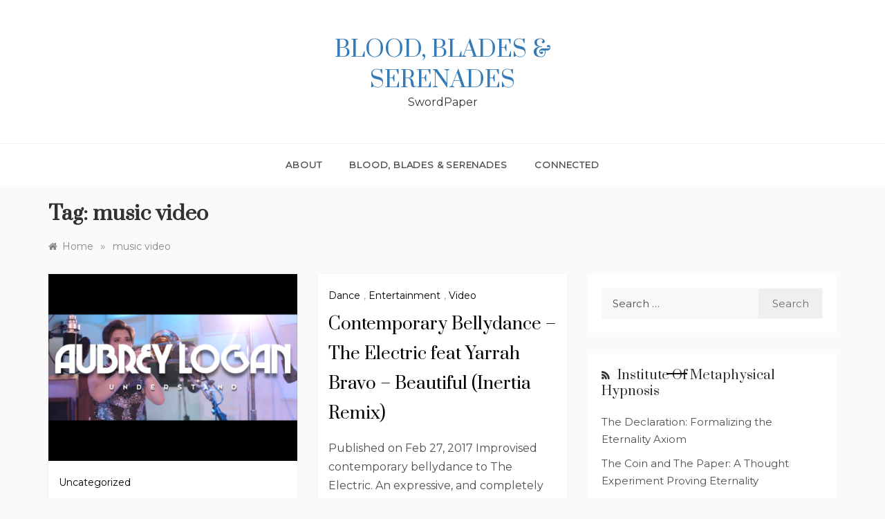

--- FILE ---
content_type: text/html; charset=UTF-8
request_url: http://www.swordpaper.com/tag/music-video/
body_size: 11497
content:
<!doctype html>
<html lang="en">
<head>
	<meta charset="UTF-8">
	<meta name="viewport" content="width=device-width, initial-scale=1">
	<link rel="profile" href="https://gmpg.org/xfn/11">
	<title>music video &#8211; Blood, Blades &amp; Serenades</title>
<meta name='robots' content='max-image-preview:large' />
	<style>img:is([sizes="auto" i], [sizes^="auto," i]) { contain-intrinsic-size: 3000px 1500px }</style>
	<link rel='dns-prefetch' href='//fonts.googleapis.com' />
<link rel="alternate" type="application/rss+xml" title="Blood, Blades &amp; Serenades &raquo; Feed" href="http://www.swordpaper.com/feed/" />
<link rel="alternate" type="application/rss+xml" title="Blood, Blades &amp; Serenades &raquo; Comments Feed" href="http://www.swordpaper.com/comments/feed/" />
<link rel="alternate" type="application/rss+xml" title="Blood, Blades &amp; Serenades &raquo; music video Tag Feed" href="http://www.swordpaper.com/tag/music-video/feed/" />
<script type="text/javascript">
/* <![CDATA[ */
window._wpemojiSettings = {"baseUrl":"https:\/\/s.w.org\/images\/core\/emoji\/16.0.1\/72x72\/","ext":".png","svgUrl":"https:\/\/s.w.org\/images\/core\/emoji\/16.0.1\/svg\/","svgExt":".svg","source":{"concatemoji":"http:\/\/www.swordpaper.com\/wp-includes\/js\/wp-emoji-release.min.js?ver=6.8.3"}};
/*! This file is auto-generated */
!function(s,n){var o,i,e;function c(e){try{var t={supportTests:e,timestamp:(new Date).valueOf()};sessionStorage.setItem(o,JSON.stringify(t))}catch(e){}}function p(e,t,n){e.clearRect(0,0,e.canvas.width,e.canvas.height),e.fillText(t,0,0);var t=new Uint32Array(e.getImageData(0,0,e.canvas.width,e.canvas.height).data),a=(e.clearRect(0,0,e.canvas.width,e.canvas.height),e.fillText(n,0,0),new Uint32Array(e.getImageData(0,0,e.canvas.width,e.canvas.height).data));return t.every(function(e,t){return e===a[t]})}function u(e,t){e.clearRect(0,0,e.canvas.width,e.canvas.height),e.fillText(t,0,0);for(var n=e.getImageData(16,16,1,1),a=0;a<n.data.length;a++)if(0!==n.data[a])return!1;return!0}function f(e,t,n,a){switch(t){case"flag":return n(e,"\ud83c\udff3\ufe0f\u200d\u26a7\ufe0f","\ud83c\udff3\ufe0f\u200b\u26a7\ufe0f")?!1:!n(e,"\ud83c\udde8\ud83c\uddf6","\ud83c\udde8\u200b\ud83c\uddf6")&&!n(e,"\ud83c\udff4\udb40\udc67\udb40\udc62\udb40\udc65\udb40\udc6e\udb40\udc67\udb40\udc7f","\ud83c\udff4\u200b\udb40\udc67\u200b\udb40\udc62\u200b\udb40\udc65\u200b\udb40\udc6e\u200b\udb40\udc67\u200b\udb40\udc7f");case"emoji":return!a(e,"\ud83e\udedf")}return!1}function g(e,t,n,a){var r="undefined"!=typeof WorkerGlobalScope&&self instanceof WorkerGlobalScope?new OffscreenCanvas(300,150):s.createElement("canvas"),o=r.getContext("2d",{willReadFrequently:!0}),i=(o.textBaseline="top",o.font="600 32px Arial",{});return e.forEach(function(e){i[e]=t(o,e,n,a)}),i}function t(e){var t=s.createElement("script");t.src=e,t.defer=!0,s.head.appendChild(t)}"undefined"!=typeof Promise&&(o="wpEmojiSettingsSupports",i=["flag","emoji"],n.supports={everything:!0,everythingExceptFlag:!0},e=new Promise(function(e){s.addEventListener("DOMContentLoaded",e,{once:!0})}),new Promise(function(t){var n=function(){try{var e=JSON.parse(sessionStorage.getItem(o));if("object"==typeof e&&"number"==typeof e.timestamp&&(new Date).valueOf()<e.timestamp+604800&&"object"==typeof e.supportTests)return e.supportTests}catch(e){}return null}();if(!n){if("undefined"!=typeof Worker&&"undefined"!=typeof OffscreenCanvas&&"undefined"!=typeof URL&&URL.createObjectURL&&"undefined"!=typeof Blob)try{var e="postMessage("+g.toString()+"("+[JSON.stringify(i),f.toString(),p.toString(),u.toString()].join(",")+"));",a=new Blob([e],{type:"text/javascript"}),r=new Worker(URL.createObjectURL(a),{name:"wpTestEmojiSupports"});return void(r.onmessage=function(e){c(n=e.data),r.terminate(),t(n)})}catch(e){}c(n=g(i,f,p,u))}t(n)}).then(function(e){for(var t in e)n.supports[t]=e[t],n.supports.everything=n.supports.everything&&n.supports[t],"flag"!==t&&(n.supports.everythingExceptFlag=n.supports.everythingExceptFlag&&n.supports[t]);n.supports.everythingExceptFlag=n.supports.everythingExceptFlag&&!n.supports.flag,n.DOMReady=!1,n.readyCallback=function(){n.DOMReady=!0}}).then(function(){return e}).then(function(){var e;n.supports.everything||(n.readyCallback(),(e=n.source||{}).concatemoji?t(e.concatemoji):e.wpemoji&&e.twemoji&&(t(e.twemoji),t(e.wpemoji)))}))}((window,document),window._wpemojiSettings);
/* ]]> */
</script>
<style id='wp-emoji-styles-inline-css' type='text/css'>

	img.wp-smiley, img.emoji {
		display: inline !important;
		border: none !important;
		box-shadow: none !important;
		height: 1em !important;
		width: 1em !important;
		margin: 0 0.07em !important;
		vertical-align: -0.1em !important;
		background: none !important;
		padding: 0 !important;
	}
</style>
<link rel='stylesheet' id='wp-block-library-css' href='http://www.swordpaper.com/wp-includes/css/dist/block-library/style.min.css?ver=6.8.3' type='text/css' media='all' />
<style id='wp-block-library-theme-inline-css' type='text/css'>
.wp-block-audio :where(figcaption){color:#555;font-size:13px;text-align:center}.is-dark-theme .wp-block-audio :where(figcaption){color:#ffffffa6}.wp-block-audio{margin:0 0 1em}.wp-block-code{border:1px solid #ccc;border-radius:4px;font-family:Menlo,Consolas,monaco,monospace;padding:.8em 1em}.wp-block-embed :where(figcaption){color:#555;font-size:13px;text-align:center}.is-dark-theme .wp-block-embed :where(figcaption){color:#ffffffa6}.wp-block-embed{margin:0 0 1em}.blocks-gallery-caption{color:#555;font-size:13px;text-align:center}.is-dark-theme .blocks-gallery-caption{color:#ffffffa6}:root :where(.wp-block-image figcaption){color:#555;font-size:13px;text-align:center}.is-dark-theme :root :where(.wp-block-image figcaption){color:#ffffffa6}.wp-block-image{margin:0 0 1em}.wp-block-pullquote{border-bottom:4px solid;border-top:4px solid;color:currentColor;margin-bottom:1.75em}.wp-block-pullquote cite,.wp-block-pullquote footer,.wp-block-pullquote__citation{color:currentColor;font-size:.8125em;font-style:normal;text-transform:uppercase}.wp-block-quote{border-left:.25em solid;margin:0 0 1.75em;padding-left:1em}.wp-block-quote cite,.wp-block-quote footer{color:currentColor;font-size:.8125em;font-style:normal;position:relative}.wp-block-quote:where(.has-text-align-right){border-left:none;border-right:.25em solid;padding-left:0;padding-right:1em}.wp-block-quote:where(.has-text-align-center){border:none;padding-left:0}.wp-block-quote.is-large,.wp-block-quote.is-style-large,.wp-block-quote:where(.is-style-plain){border:none}.wp-block-search .wp-block-search__label{font-weight:700}.wp-block-search__button{border:1px solid #ccc;padding:.375em .625em}:where(.wp-block-group.has-background){padding:1.25em 2.375em}.wp-block-separator.has-css-opacity{opacity:.4}.wp-block-separator{border:none;border-bottom:2px solid;margin-left:auto;margin-right:auto}.wp-block-separator.has-alpha-channel-opacity{opacity:1}.wp-block-separator:not(.is-style-wide):not(.is-style-dots){width:100px}.wp-block-separator.has-background:not(.is-style-dots){border-bottom:none;height:1px}.wp-block-separator.has-background:not(.is-style-wide):not(.is-style-dots){height:2px}.wp-block-table{margin:0 0 1em}.wp-block-table td,.wp-block-table th{word-break:normal}.wp-block-table :where(figcaption){color:#555;font-size:13px;text-align:center}.is-dark-theme .wp-block-table :where(figcaption){color:#ffffffa6}.wp-block-video :where(figcaption){color:#555;font-size:13px;text-align:center}.is-dark-theme .wp-block-video :where(figcaption){color:#ffffffa6}.wp-block-video{margin:0 0 1em}:root :where(.wp-block-template-part.has-background){margin-bottom:0;margin-top:0;padding:1.25em 2.375em}
</style>
<style id='classic-theme-styles-inline-css' type='text/css'>
/*! This file is auto-generated */
.wp-block-button__link{color:#fff;background-color:#32373c;border-radius:9999px;box-shadow:none;text-decoration:none;padding:calc(.667em + 2px) calc(1.333em + 2px);font-size:1.125em}.wp-block-file__button{background:#32373c;color:#fff;text-decoration:none}
</style>
<style id='global-styles-inline-css' type='text/css'>
:root{--wp--preset--aspect-ratio--square: 1;--wp--preset--aspect-ratio--4-3: 4/3;--wp--preset--aspect-ratio--3-4: 3/4;--wp--preset--aspect-ratio--3-2: 3/2;--wp--preset--aspect-ratio--2-3: 2/3;--wp--preset--aspect-ratio--16-9: 16/9;--wp--preset--aspect-ratio--9-16: 9/16;--wp--preset--color--black: #000000;--wp--preset--color--cyan-bluish-gray: #abb8c3;--wp--preset--color--white: #ffffff;--wp--preset--color--pale-pink: #f78da7;--wp--preset--color--vivid-red: #cf2e2e;--wp--preset--color--luminous-vivid-orange: #ff6900;--wp--preset--color--luminous-vivid-amber: #fcb900;--wp--preset--color--light-green-cyan: #7bdcb5;--wp--preset--color--vivid-green-cyan: #00d084;--wp--preset--color--pale-cyan-blue: #8ed1fc;--wp--preset--color--vivid-cyan-blue: #0693e3;--wp--preset--color--vivid-purple: #9b51e0;--wp--preset--gradient--vivid-cyan-blue-to-vivid-purple: linear-gradient(135deg,rgba(6,147,227,1) 0%,rgb(155,81,224) 100%);--wp--preset--gradient--light-green-cyan-to-vivid-green-cyan: linear-gradient(135deg,rgb(122,220,180) 0%,rgb(0,208,130) 100%);--wp--preset--gradient--luminous-vivid-amber-to-luminous-vivid-orange: linear-gradient(135deg,rgba(252,185,0,1) 0%,rgba(255,105,0,1) 100%);--wp--preset--gradient--luminous-vivid-orange-to-vivid-red: linear-gradient(135deg,rgba(255,105,0,1) 0%,rgb(207,46,46) 100%);--wp--preset--gradient--very-light-gray-to-cyan-bluish-gray: linear-gradient(135deg,rgb(238,238,238) 0%,rgb(169,184,195) 100%);--wp--preset--gradient--cool-to-warm-spectrum: linear-gradient(135deg,rgb(74,234,220) 0%,rgb(151,120,209) 20%,rgb(207,42,186) 40%,rgb(238,44,130) 60%,rgb(251,105,98) 80%,rgb(254,248,76) 100%);--wp--preset--gradient--blush-light-purple: linear-gradient(135deg,rgb(255,206,236) 0%,rgb(152,150,240) 100%);--wp--preset--gradient--blush-bordeaux: linear-gradient(135deg,rgb(254,205,165) 0%,rgb(254,45,45) 50%,rgb(107,0,62) 100%);--wp--preset--gradient--luminous-dusk: linear-gradient(135deg,rgb(255,203,112) 0%,rgb(199,81,192) 50%,rgb(65,88,208) 100%);--wp--preset--gradient--pale-ocean: linear-gradient(135deg,rgb(255,245,203) 0%,rgb(182,227,212) 50%,rgb(51,167,181) 100%);--wp--preset--gradient--electric-grass: linear-gradient(135deg,rgb(202,248,128) 0%,rgb(113,206,126) 100%);--wp--preset--gradient--midnight: linear-gradient(135deg,rgb(2,3,129) 0%,rgb(40,116,252) 100%);--wp--preset--font-size--small: 16px;--wp--preset--font-size--medium: 20px;--wp--preset--font-size--large: 25px;--wp--preset--font-size--x-large: 42px;--wp--preset--font-size--larger: 35px;--wp--preset--spacing--20: 0.44rem;--wp--preset--spacing--30: 0.67rem;--wp--preset--spacing--40: 1rem;--wp--preset--spacing--50: 1.5rem;--wp--preset--spacing--60: 2.25rem;--wp--preset--spacing--70: 3.38rem;--wp--preset--spacing--80: 5.06rem;--wp--preset--shadow--natural: 6px 6px 9px rgba(0, 0, 0, 0.2);--wp--preset--shadow--deep: 12px 12px 50px rgba(0, 0, 0, 0.4);--wp--preset--shadow--sharp: 6px 6px 0px rgba(0, 0, 0, 0.2);--wp--preset--shadow--outlined: 6px 6px 0px -3px rgba(255, 255, 255, 1), 6px 6px rgba(0, 0, 0, 1);--wp--preset--shadow--crisp: 6px 6px 0px rgba(0, 0, 0, 1);}:where(.is-layout-flex){gap: 0.5em;}:where(.is-layout-grid){gap: 0.5em;}body .is-layout-flex{display: flex;}.is-layout-flex{flex-wrap: wrap;align-items: center;}.is-layout-flex > :is(*, div){margin: 0;}body .is-layout-grid{display: grid;}.is-layout-grid > :is(*, div){margin: 0;}:where(.wp-block-columns.is-layout-flex){gap: 2em;}:where(.wp-block-columns.is-layout-grid){gap: 2em;}:where(.wp-block-post-template.is-layout-flex){gap: 1.25em;}:where(.wp-block-post-template.is-layout-grid){gap: 1.25em;}.has-black-color{color: var(--wp--preset--color--black) !important;}.has-cyan-bluish-gray-color{color: var(--wp--preset--color--cyan-bluish-gray) !important;}.has-white-color{color: var(--wp--preset--color--white) !important;}.has-pale-pink-color{color: var(--wp--preset--color--pale-pink) !important;}.has-vivid-red-color{color: var(--wp--preset--color--vivid-red) !important;}.has-luminous-vivid-orange-color{color: var(--wp--preset--color--luminous-vivid-orange) !important;}.has-luminous-vivid-amber-color{color: var(--wp--preset--color--luminous-vivid-amber) !important;}.has-light-green-cyan-color{color: var(--wp--preset--color--light-green-cyan) !important;}.has-vivid-green-cyan-color{color: var(--wp--preset--color--vivid-green-cyan) !important;}.has-pale-cyan-blue-color{color: var(--wp--preset--color--pale-cyan-blue) !important;}.has-vivid-cyan-blue-color{color: var(--wp--preset--color--vivid-cyan-blue) !important;}.has-vivid-purple-color{color: var(--wp--preset--color--vivid-purple) !important;}.has-black-background-color{background-color: var(--wp--preset--color--black) !important;}.has-cyan-bluish-gray-background-color{background-color: var(--wp--preset--color--cyan-bluish-gray) !important;}.has-white-background-color{background-color: var(--wp--preset--color--white) !important;}.has-pale-pink-background-color{background-color: var(--wp--preset--color--pale-pink) !important;}.has-vivid-red-background-color{background-color: var(--wp--preset--color--vivid-red) !important;}.has-luminous-vivid-orange-background-color{background-color: var(--wp--preset--color--luminous-vivid-orange) !important;}.has-luminous-vivid-amber-background-color{background-color: var(--wp--preset--color--luminous-vivid-amber) !important;}.has-light-green-cyan-background-color{background-color: var(--wp--preset--color--light-green-cyan) !important;}.has-vivid-green-cyan-background-color{background-color: var(--wp--preset--color--vivid-green-cyan) !important;}.has-pale-cyan-blue-background-color{background-color: var(--wp--preset--color--pale-cyan-blue) !important;}.has-vivid-cyan-blue-background-color{background-color: var(--wp--preset--color--vivid-cyan-blue) !important;}.has-vivid-purple-background-color{background-color: var(--wp--preset--color--vivid-purple) !important;}.has-black-border-color{border-color: var(--wp--preset--color--black) !important;}.has-cyan-bluish-gray-border-color{border-color: var(--wp--preset--color--cyan-bluish-gray) !important;}.has-white-border-color{border-color: var(--wp--preset--color--white) !important;}.has-pale-pink-border-color{border-color: var(--wp--preset--color--pale-pink) !important;}.has-vivid-red-border-color{border-color: var(--wp--preset--color--vivid-red) !important;}.has-luminous-vivid-orange-border-color{border-color: var(--wp--preset--color--luminous-vivid-orange) !important;}.has-luminous-vivid-amber-border-color{border-color: var(--wp--preset--color--luminous-vivid-amber) !important;}.has-light-green-cyan-border-color{border-color: var(--wp--preset--color--light-green-cyan) !important;}.has-vivid-green-cyan-border-color{border-color: var(--wp--preset--color--vivid-green-cyan) !important;}.has-pale-cyan-blue-border-color{border-color: var(--wp--preset--color--pale-cyan-blue) !important;}.has-vivid-cyan-blue-border-color{border-color: var(--wp--preset--color--vivid-cyan-blue) !important;}.has-vivid-purple-border-color{border-color: var(--wp--preset--color--vivid-purple) !important;}.has-vivid-cyan-blue-to-vivid-purple-gradient-background{background: var(--wp--preset--gradient--vivid-cyan-blue-to-vivid-purple) !important;}.has-light-green-cyan-to-vivid-green-cyan-gradient-background{background: var(--wp--preset--gradient--light-green-cyan-to-vivid-green-cyan) !important;}.has-luminous-vivid-amber-to-luminous-vivid-orange-gradient-background{background: var(--wp--preset--gradient--luminous-vivid-amber-to-luminous-vivid-orange) !important;}.has-luminous-vivid-orange-to-vivid-red-gradient-background{background: var(--wp--preset--gradient--luminous-vivid-orange-to-vivid-red) !important;}.has-very-light-gray-to-cyan-bluish-gray-gradient-background{background: var(--wp--preset--gradient--very-light-gray-to-cyan-bluish-gray) !important;}.has-cool-to-warm-spectrum-gradient-background{background: var(--wp--preset--gradient--cool-to-warm-spectrum) !important;}.has-blush-light-purple-gradient-background{background: var(--wp--preset--gradient--blush-light-purple) !important;}.has-blush-bordeaux-gradient-background{background: var(--wp--preset--gradient--blush-bordeaux) !important;}.has-luminous-dusk-gradient-background{background: var(--wp--preset--gradient--luminous-dusk) !important;}.has-pale-ocean-gradient-background{background: var(--wp--preset--gradient--pale-ocean) !important;}.has-electric-grass-gradient-background{background: var(--wp--preset--gradient--electric-grass) !important;}.has-midnight-gradient-background{background: var(--wp--preset--gradient--midnight) !important;}.has-small-font-size{font-size: var(--wp--preset--font-size--small) !important;}.has-medium-font-size{font-size: var(--wp--preset--font-size--medium) !important;}.has-large-font-size{font-size: var(--wp--preset--font-size--large) !important;}.has-x-large-font-size{font-size: var(--wp--preset--font-size--x-large) !important;}
:where(.wp-block-post-template.is-layout-flex){gap: 1.25em;}:where(.wp-block-post-template.is-layout-grid){gap: 1.25em;}
:where(.wp-block-columns.is-layout-flex){gap: 2em;}:where(.wp-block-columns.is-layout-grid){gap: 2em;}
:root :where(.wp-block-pullquote){font-size: 1.5em;line-height: 1.6;}
</style>
<link rel='stylesheet' id='atw-posts-style-sheet-css' href='http://www.swordpaper.com/wp-content/plugins/show-posts/atw-posts-style.min.css?ver=1.8.1' type='text/css' media='all' />
<link rel='stylesheet' id='polite-blog-fonts-css' href='//fonts.googleapis.com/css?family=Montserrat&#038;ver=6.8.3' type='text/css' media='all' />
<link rel='stylesheet' id='polite-style-css' href='http://www.swordpaper.com/wp-content/themes/polite/style.css?ver=6.8.3' type='text/css' media='all' />
<style id='polite-style-inline-css' type='text/css'>

            body,
            .entry-content p{ 
                font-family:Montserrat; 
            }

            #toTop,
            a.effect:before,
            .show-more,
            a.link-format,
            .comment-form #submit:hover, 
            .comment-form #submit:focus,
            .meta_bottom .post-share a:hover,
            .tabs-nav li:before,
            .post-slider-section .s-cat,
            .sidebar-3 .widget-title:after,
            .bottom-caption .slick-current .slider-items span,
            aarticle.format-status .post-content .post-format::after,
            article.format-chat .post-content .post-format::after, 
            article.format-link .post-content .post-format::after,
            article.format-standard .post-content .post-format::after, 
            article.format-image .post-content .post-format::after, 
            article.hentry.sticky .post-content .post-format::after, 
            article.format-video .post-content .post-format::after, 
            article.format-gallery .post-content .post-format::after, 
            article.format-audio .post-content .post-format::after, 
            article.format-quote .post-content .post-format::after{ 
                background-color: #000000; 
                border-color: #000000;
            }
            #author:active, 
            #email:active, 
            #url:active, 
            #comment:active, 
            #author:focus, 
            #email:focus, 
            #url:focus, 
            #comment:focus,
            #author:hover, 
            #email:hover, 
            #url:hover, 
            #comment:hover{
                border-color:#000000;
            }
            .post-cats > span i, 
            .post-cats > span a,
            .slide-wrap .caption .s-cat,
            .slide-wrap .caption span a:hover,
            .comment-form .logged-in-as a:last-child:hover, 
            .comment-form .logged-in-as a:last-child:focus,
            .main-header a:hover, 
            .main-header a:focus, 
            .main-header a:active,
            .top-menu > ul > li > a:hover,
            .main-menu ul li.current-menu-item > a, 
            .header-2 .main-menu > ul > li.current-menu-item > a,
            .main-menu ul li:hover > a,
            .post-navigation .nav-links a:hover, 
            .post-navigation .nav-links a:focus,
            .tabs-nav li.tab-active a, 
            .tabs-nav li.tab-active,
            .tabs-nav li.tab-active a, 
            .tabs-nav li.tab-active,
            ul.trail-items li a:hover span,
            .author-socials a:hover,
            .post-date a:focus, 
            .post-date a:hover,
            .post-excerpt a:hover, 
            .post-excerpt a:focus, 
            .content a:hover, 
            .content a:focus,
            .post-footer > span a:hover, 
            .post-footer > span a:focus,
            .widget a:hover, 
            .widget a:focus,
            .footer-menu li a:hover, 
            .footer-menu li a:focus,
            .footer-social-links a:hover,
            .footer-social-links a:focus,
            .site-footer a:hover, 
            .site-footer a:focus, .content-area p a{ 
                color : #000000; 
            }
            .header-1 .head_one .logo{ 
                max-width : 500px; 
            }
            .header-image:before { 
                background-color : #000000; 
            }
            .header-image:before { 
                opacity : 0.1; 
            }
            .header-1 .header-image .head_one { 
                min-height : 100px; 
            }
</style>
<link rel='stylesheet' id='polite-blog-style-css' href='http://www.swordpaper.com/wp-content/themes/polite-blog/style.css?ver=1.3.5' type='text/css' media='all' />
<link rel='stylesheet' id='polite-body-css' href='//fonts.googleapis.com/css?family=Muli:400,400i,500,600,700&#038;display=swap' type='text/css' media='all' />
<link rel='stylesheet' id='polite-heading-css' href='//fonts.googleapis.com/css?family=Prata&#038;display=swap' type='text/css' media='all' />
<link rel='stylesheet' id='polite-sign-css' href='//fonts.googleapis.com/css?family=Monsieur+La+Doulaise&#038;display=swap' type='text/css' media='all' />
<link rel='stylesheet' id='font-awesome-css' href='http://www.swordpaper.com/wp-content/themes/polite/css/font-awesome.min.css?ver=4.5.0' type='text/css' media='all' />
<link rel='stylesheet' id='grid-css-css' href='http://www.swordpaper.com/wp-content/themes/polite/css/grid.min.css?ver=4.5.0' type='text/css' media='all' />
<link rel='stylesheet' id='slick-css' href='http://www.swordpaper.com/wp-content/themes/polite/assets/css/slick.css?ver=4.5.0' type='text/css' media='all' />
<link rel='stylesheet' id='offcanvas-style-css' href='http://www.swordpaper.com/wp-content/themes/polite/assets/css/canvi.css?ver=4.5.0' type='text/css' media='all' />
<script type="text/javascript" src="http://www.swordpaper.com/wp-includes/js/jquery/jquery.min.js?ver=3.7.1" id="jquery-core-js"></script>
<script type="text/javascript" src="http://www.swordpaper.com/wp-includes/js/jquery/jquery-migrate.min.js?ver=3.4.1" id="jquery-migrate-js"></script>
<link rel="https://api.w.org/" href="http://www.swordpaper.com/wp-json/" /><link rel="alternate" title="JSON" type="application/json" href="http://www.swordpaper.com/wp-json/wp/v2/tags/398" /><link rel="EditURI" type="application/rsd+xml" title="RSD" href="http://www.swordpaper.com/xmlrpc.php?rsd" />
<meta name="generator" content="WordPress 6.8.3" />
<style type="text/css">.recentcomments a{display:inline !important;padding:0 !important;margin:0 !important;}</style><link rel="icon" href="http://www.swordpaper.com/wp-content/uploads/2021/11/cropped-SwordPaper-2-32x32.png" sizes="32x32" />
<link rel="icon" href="http://www.swordpaper.com/wp-content/uploads/2021/11/cropped-SwordPaper-2-192x192.png" sizes="192x192" />
<link rel="apple-touch-icon" href="http://www.swordpaper.com/wp-content/uploads/2021/11/cropped-SwordPaper-2-180x180.png" />
<meta name="msapplication-TileImage" content="http://www.swordpaper.com/wp-content/uploads/2021/11/cropped-SwordPaper-2-270x270.png" />
</head>

<body class="archive tag tag-music-video tag-398 wp-embed-responsive wp-theme-polite wp-child-theme-polite-blog hfeed at-sticky-sidebar right-sidebar masonry-post">
<div id="page" class="site ">
	<a class="skip-link screen-reader-text" href="#content">Skip to content</a>

	<div class="js-canvi-content canvi-content">
<header class="header-1">
				
		<section class="main-header " style="background-image:url(); background-size: cover; background-position: center; background-repeat: no-repeat;">
		<div class="head_one clearfix">
			<div class="container">
				<div class="logo">
										<h1 class="site-title"><a href="http://www.swordpaper.com/" rel="home">Blood, Blades &amp; Serenades</a></h1>
										<p class="site-description">SwordPaper</p>
							</div><!-- .site-logo -->
		</div>
	</div>
	<div class="menu-area">
		<div class="container">					
			<nav id="site-navigation">
								
				<button class="bar-menu">
											<span>Menu</span>
									</button>
				<div class="main-menu menu-caret">
					<ul id="primary-menu"><li class="page_item page-item-2"><a href="http://www.swordpaper.com/about/">About</a></li>
<li class="page_item page-item-715"><a href="http://www.swordpaper.com/blood-blades-serenades/">Blood, Blades &amp; Serenades</a></li>
<li class="page_item page-item-187"><a href="http://www.swordpaper.com/explore/">Connected</a></li>
</ul>
				</div>
			</nav><!-- #site-navigation -->
		</div>
	</div>
</setion><!-- #masthead -->
</header>


	     <section id="content" class="site-content posts-container">
	<div class="container">
		<div class="row">	
			<div class="archive-heading">
				<h1 class="archive-title">Tag: <span>music video</span></h1>			</div>

			<div class="breadcrumbs-wrap">
				<div role="navigation" aria-label="Breadcrumbs" class="breadcrumb-trail breadcrumbs" itemprop="breadcrumb"><ul class="trail-items" itemscope itemtype="http://schema.org/BreadcrumbList"><meta name="numberOfItems" content="2" /><meta name="itemListOrder" content="Ascending" /><li itemprop="itemListElement" itemscope itemtype="http://schema.org/ListItem" class="trail-item trail-begin"><a href="http://www.swordpaper.com/" rel="home" itemprop="item"><span itemprop="name">Home</span></a><meta itemprop="position" content="1" /></li><span class="delim">»</span><li itemprop="itemListElement" itemscope itemtype="http://schema.org/ListItem" class="trail-item trail-end"><a href="http://www.swordpaper.com/tag/music-video/" itemprop="item"><span itemprop="name">music video</span></a><meta itemprop="position" content="2" /></li><span class="delim">»</span></ul></div> <!-- Breadcrumb hook -->
			</div>
			<div id="primary" class="col-md-8 content-area">
				<main id="main" class="site-main">
					
						        <div class="masonry-start"><div id="masonry-loop">
        
        <article id="post-605" class="masonry-post post-605 post type-post status-publish format-video has-post-thumbnail hentry category-uncategorized tag-album-single tag-aubrey-logan tag-big-band tag-chorus tag-ensemble tag-indie-music tag-jazz tag-love-song tag-music-video tag-new-music tag-official-music-video tag-review tag-single-album tag-single-release tag-trombone tag-understand post_format-post-format-video">
    <div class="post-wrap full-image no-cotent">
                    <div class="post-media">
                                            <a class="post-thumbnail" href="http://www.swordpaper.com/2019/605/" aria-hidden="true">
                    <img width="800" height="600" src="http://www.swordpaper.com/wp-content/uploads/2019/02/Screenshot_20190223-000536-e1550851651302.png" class="full-image wp-post-image" alt="Aubrey Logan &#8211; Understand (OFFICIAL VIDEO)" decoding="async" fetchpriority="high" />                </a>
                                            <div class="meta_bottom">
            <div class="post-share">
                <a target="_blank" href="https://www.facebook.com/sharer/sharer.php?u=http://www.swordpaper.com/2019/605/"><i class="fa fa-facebook"></i></a>
                <a target="_blank" href="http://twitter.com/share?text=Aubrey%20Logan%20&#8211;%20Understand%20(OFFICIAL%20VIDEO)&#038;url=http://www.swordpaper.com/2019/605/"><i
                            class="fa fa-twitter"></i></a>
                <a target="_blank" href="http://pinterest.com/pin/create/button/?url=http://www.swordpaper.com/2019/605/&#038;media=http://www.swordpaper.com/wp-content/uploads/2019/02/Screenshot_20190223-000536-940x198.png&#038;description=Aubrey%20Logan%20&#8211;%20Understand%20(OFFICIAL%20VIDEO)"><i
                            class="fa fa-pinterest"></i></a>
                <a target="_blank" href="http://www.linkedin.com/shareArticle?mini=true&#038;title=Aubrey%20Logan%20&#8211;%20Understand%20(OFFICIAL%20VIDEO)&#038;url=http://www.swordpaper.com/2019/605/"><i class="fa fa-linkedin"></i></a>
            </div>
        </div>
                    </div>
                <div class="post-content">
                            <div class="post-cats">
                    <span class="cat-links"><a href="http://www.swordpaper.com/category/uncategorized/" rel="category tag">Uncategorized</a></span>                </div>
                        <div class="post_title">
                <h2 class="post-title entry-title"><a href="http://www.swordpaper.com/2019/605/" rel="bookmark">Aubrey Logan &#8211; Understand (OFFICIAL VIDEO)</a></h2>                            </div>
            <div class="post-excerpt entry-content">
                <p>I stalked Aubrey Logan on Instagram, Facebook, and YouTube. She is a top of the line, world class performer, master composer, vocalist, and musician with</p>
                <!-- read more -->
                            </div>
            <!-- .entry-content end -->
            <div class="post-meta">
                                    <div class="post-date">
                        <div class="entry-meta">
                            <span class="posted-on"><a href="http://www.swordpaper.com/2019/605/" rel="bookmark"><time class="entry-date published" datetime="2019-02-22T16:21:09+00:00">February 22, 2019</time><time class="updated" datetime="2019-02-22T16:32:16+00:00">February 22, 2019</time></a></span><span class="post_by"> by <span class="author vcard"><a class="url fn n" href="http://www.swordpaper.com/author/admin/">Dr. Hakeem Ali-Bocas Alexander, PhD</a></span></span><span class="min-read">2 Min Reading</span>                        </div><!-- .entry-meta -->
                    </div>
                            </div>
        </div>
    </div>
</article><!-- #post- --><article id="post-482" class="masonry-post post-482 post type-post status-publish format-standard hentry category-dance category-entertainment category-video tag-beautiful tag-belly-dance tag-belly-dancing tag-chillstep tag-dance tag-female-vocals tag-hakeem-alexander tag-inertia-remix tag-inner-beauty tag-innerbeauty tag-music-video tag-nahualli tag-official-music-video tag-original-music tag-satellites tag-six13-records tag-swordpaper">
    <div class="post-wrap full-image no-cotent">
                <div class="post-content">
                            <div class="post-cats">
                    <span class="cat-links"><a href="http://www.swordpaper.com/category/entertainment/dance/" rel="category tag">Dance</a>, <a href="http://www.swordpaper.com/category/entertainment/" rel="category tag">Entertainment</a>, <a href="http://www.swordpaper.com/category/technology/video/" rel="category tag">Video</a></span>                </div>
                        <div class="post_title">
                <h2 class="post-title entry-title"><a href="http://www.swordpaper.com/2017/482/" rel="bookmark">Contemporary Bellydance &#8211; The Electric feat Yarrah Bravo &#8211; Beautiful (Inertia Remix)</a></h2>                            </div>
            <div class="post-excerpt entry-content">
                <p>Published on Feb 27, 2017 Improvised contemporary bellydance to The Electric. An expressive, and completely free dancer, Ann du Ciel aka Nahualli, is an independent,</p>
                <!-- read more -->
                            </div>
            <!-- .entry-content end -->
            <div class="post-meta">
                                    <div class="post-date">
                        <div class="entry-meta">
                            <span class="posted-on"><a href="http://www.swordpaper.com/2017/482/" rel="bookmark"><time class="entry-date published" datetime="2017-03-02T03:22:22+00:00">March 2, 2017</time><time class="updated" datetime="2017-03-02T04:04:16+00:00">March 2, 2017</time></a></span><span class="post_by"> by <span class="author vcard"><a class="url fn n" href="http://www.swordpaper.com/author/admin/">Dr. Hakeem Ali-Bocas Alexander, PhD</a></span></span><span class="min-read">1 Min Reading</span>                        </div><!-- .entry-meta -->
                    </div>
                            </div>
        </div>
    </div>
</article><!-- #post- --><article id="post-483" class="masonry-post post-483 post type-post status-publish format-standard hentry category-dance category-entertainment category-music category-video tag-chillstep tag-dance tag-female-vocals tag-hakeem-alexander tag-music-video tag-nahualli tag-official-music-video tag-original-music tag-satellites tag-six13-records tag-swordpaper">
    <div class="post-wrap full-image no-cotent">
                <div class="post-content">
                            <div class="post-cats">
                    <span class="cat-links"><a href="http://www.swordpaper.com/category/entertainment/dance/" rel="category tag">Dance</a>, <a href="http://www.swordpaper.com/category/entertainment/" rel="category tag">Entertainment</a>, <a href="http://www.swordpaper.com/category/entertainment/music/" rel="category tag">Music</a>, <a href="http://www.swordpaper.com/category/technology/video/" rel="category tag">Video</a></span>                </div>
                        <div class="post_title">
                <h2 class="post-title entry-title"><a href="http://www.swordpaper.com/2017/483/" rel="bookmark">Chillstep Female Vocals &#8211; Satellites (Official Music Video) FIOS</a></h2>                            </div>
            <div class="post-excerpt entry-content">
                <p>Official Music Video &gt;Get In. Get Wine. Get Social.&lt; Red Heart Wine Club &gt;Live in Style Among the Stars with Celestial Decor&lt; Music: Ramiro Mayorga Lyrics,</p>
                <!-- read more -->
                            </div>
            <!-- .entry-content end -->
            <div class="post-meta">
                                    <div class="post-date">
                        <div class="entry-meta">
                            <span class="posted-on"><a href="http://www.swordpaper.com/2017/483/" rel="bookmark"><time class="entry-date published" datetime="2017-03-02T03:06:40+00:00">March 2, 2017</time><time class="updated" datetime="2017-03-02T03:15:54+00:00">March 2, 2017</time></a></span><span class="post_by"> by <span class="author vcard"><a class="url fn n" href="http://www.swordpaper.com/author/admin/">Dr. Hakeem Ali-Bocas Alexander, PhD</a></span></span><span class="min-read">1 Min Reading</span>                        </div><!-- .entry-meta -->
                    </div>
                            </div>
        </div>
    </div>
</article><!-- #post- --><article id="post-389" class="masonry-post post-389 post type-post status-publish format-standard has-post-thumbnail hentry category-entertainment category-hakeem-alexander category-swordpaper tag-397 tag-acrimonium tag-december-26th tag-donald-dias tag-hakeem-alexander tag-music-video tag-six13-records tag-uniquilibrium tag-video">
    <div class="post-wrap full-image no-cotent">
                    <div class="post-media">
                                            <a class="post-thumbnail" href="http://www.swordpaper.com/2015/389/" aria-hidden="true">
                    <img width="800" height="840" src="http://www.swordpaper.com/wp-content/uploads/2015/04/1428371111299-1-e1450566954850.png" class="full-image wp-post-image" alt="&#8220;Vulkano&#8221; Video by UniquilibriuM from the LIVE Album &#8220;Alien at Home&#8221;" decoding="async" loading="lazy" />                </a>
                                            <div class="meta_bottom">
            <div class="post-share">
                <a target="_blank" href="https://www.facebook.com/sharer/sharer.php?u=http://www.swordpaper.com/2015/389/"><i class="fa fa-facebook"></i></a>
                <a target="_blank" href="http://twitter.com/share?text=&#8220;Vulkano&#8221;%20Video%20by%20UniquilibriuM%20from%20the%20LIVE%20Album%20&#8220;Alien%20at%20Home&#8221;&#038;url=http://www.swordpaper.com/2015/389/"><i
                            class="fa fa-twitter"></i></a>
                <a target="_blank" href="http://pinterest.com/pin/create/button/?url=http://www.swordpaper.com/2015/389/&#038;media=http://www.swordpaper.com/wp-content/uploads/2015/04/1428371111299-1-940x198.png&#038;description=&#8220;Vulkano&#8221;%20Video%20by%20UniquilibriuM%20from%20the%20LIVE%20Album%20&#8220;Alien%20at%20Home&#8221;"><i
                            class="fa fa-pinterest"></i></a>
                <a target="_blank" href="http://www.linkedin.com/shareArticle?mini=true&#038;title=&#8220;Vulkano&#8221;%20Video%20by%20UniquilibriuM%20from%20the%20LIVE%20Album%20&#8220;Alien%20at%20Home&#8221;&#038;url=http://www.swordpaper.com/2015/389/"><i class="fa fa-linkedin"></i></a>
            </div>
        </div>
                    </div>
                <div class="post-content">
                            <div class="post-cats">
                    <span class="cat-links"><a href="http://www.swordpaper.com/category/entertainment/" rel="category tag">Entertainment</a>, <a href="http://www.swordpaper.com/category/hakeem-alexander/" rel="category tag">Hakeem Alexander</a>, <a href="http://www.swordpaper.com/category/swordpaper/" rel="category tag">SwordPaper</a></span>                </div>
                        <div class="post_title">
                <h2 class="post-title entry-title"><a href="http://www.swordpaper.com/2015/389/" rel="bookmark">&#8220;Vulkano&#8221; Video by UniquilibriuM from the LIVE Album &#8220;Alien at Home&#8221;</a></h2>                            </div>
            <div class="post-excerpt entry-content">
                <p>Instrumental track on the upcoming LIVE album &#8220;Alien at Home&#8221; by UniquilibriuM to be released on www.AcrimoniuM.com December 26th 2015 Featuring Donald Dias on Guitar</p>
                <!-- read more -->
                            </div>
            <!-- .entry-content end -->
            <div class="post-meta">
                                    <div class="post-date">
                        <div class="entry-meta">
                            <span class="posted-on"><a href="http://www.swordpaper.com/2015/389/" rel="bookmark"><time class="entry-date published" datetime="2015-12-19T23:16:13+00:00">December 19, 2015</time><time class="updated" datetime="2015-12-19T23:16:46+00:00">December 19, 2015</time></a></span><span class="post_by"> by <span class="author vcard"><a class="url fn n" href="http://www.swordpaper.com/author/admin/">Dr. Hakeem Ali-Bocas Alexander, PhD</a></span></span><span class="min-read">1 Min Reading</span>                        </div><!-- .entry-meta -->
                    </div>
                            </div>
        </div>
    </div>
</article><!-- #post- -->        </div>
        </div>
        
        				
			</main><!-- #main -->
		</div><!-- #primary -->
		<aside id="secondary" class="col-md-4 widget-area side-right sidebar-3">
	<div class="sidebar-area">
		<section id="search-4" class="widget widget_search"><form role="search" method="get" class="search-form" action="http://www.swordpaper.com/">
				<label>
					<span class="screen-reader-text">Search for:</span>
					<input type="search" class="search-field" placeholder="Search &hellip;" value="" name="s" />
				</label>
				<input type="submit" class="search-submit" value="Search" />
			</form></section><section id="rss-3" class="widget widget_rss"><h2 class="widget-title"><a class="rsswidget rss-widget-feed" href="https://www.spreaker.com/show/6766264/episodes/feed"><img class="rss-widget-icon" style="border:0" width="14" height="14" src="http://www.swordpaper.com/wp-includes/images/rss.png" alt="RSS" loading="lazy" /></a> <a class="rsswidget rss-widget-title" href="https://www.spreaker.com/podcast/institute-of-metaphysical-hypnosis-imh--6766264">Institute of Metaphysical Hypnosis</a></h2><ul><li><a class='rsswidget' href='https://www.spreaker.com/episode/the-declaration-formalizing-the-eternality-axiom--68336196'>The Declaration: Formalizing the Eternality Axiom</a></li><li><a class='rsswidget' href='https://www.spreaker.com/episode/the-coin-and-the-paper-a-thought-experiment-proving-eternality--68336130'>The Coin and The Paper: A Thought Experiment Proving Eternality</a></li><li><a class='rsswidget' href='https://www.spreaker.com/episode/the-first-principle-problem-why-cosmological-models-fail--68335882'>The First Principle Problem: Why Cosmological Models Fail</a></li><li><a class='rsswidget' href='https://www.spreaker.com/episode/the-impasse-of-perceptual-boundaries-from-descriptive-models-to-axiomatic-foundations--68335397'>The Impasse of Perceptual Boundaries: From Descriptive Models to Axiomatic Foundations</a></li><li><a class='rsswidget' href='https://www.spreaker.com/episode/the-axiom-of-necessity-culminating-metaphysical-cosmology--68335236'>The Axiom of Necessity: Culminating Metaphysical Cosmology</a></li><li><a class='rsswidget' href='https://www.spreaker.com/episode/the-eternal-proof-a-thought-experiment-on-infinite-existence--68215486'>The Eternal Proof: A Thought Experiment on Infinite Existence</a></li><li><a class='rsswidget' href='https://www.spreaker.com/episode/the-eternal-field-subquantum-origins-of-reality-your-infinite-power--68188930'>The Eternal Field: Subquantum Origins of Reality &amp; Your Infinite Power</a></li><li><a class='rsswidget' href='https://www.spreaker.com/episode/the-parasapien-protocol-becoming-superhuman-on-third-earth--68144604'>The Parasapien Protocol: Becoming Superhuman on Third Earth</a></li><li><a class='rsswidget' href='https://www.spreaker.com/episode/the-mercenary-tyrant-s-invisible-hand-form-over-function-as-world-domination--68139034'>The Mercenary Tyrant&#039;s Invisible Hand: Form Over Function as World Domination</a></li></ul></section><section id="calendar-3" class="widget widget_calendar"><div id="calendar_wrap" class="calendar_wrap"><table id="wp-calendar" class="wp-calendar-table">
	<caption>January 2026</caption>
	<thead>
	<tr>
		<th scope="col" aria-label="Monday">M</th>
		<th scope="col" aria-label="Tuesday">T</th>
		<th scope="col" aria-label="Wednesday">W</th>
		<th scope="col" aria-label="Thursday">T</th>
		<th scope="col" aria-label="Friday">F</th>
		<th scope="col" aria-label="Saturday">S</th>
		<th scope="col" aria-label="Sunday">S</th>
	</tr>
	</thead>
	<tbody>
	<tr>
		<td colspan="3" class="pad">&nbsp;</td><td>1</td><td>2</td><td>3</td><td>4</td>
	</tr>
	<tr>
		<td>5</td><td>6</td><td>7</td><td>8</td><td>9</td><td>10</td><td>11</td>
	</tr>
	<tr>
		<td>12</td><td>13</td><td>14</td><td>15</td><td>16</td><td>17</td><td>18</td>
	</tr>
	<tr>
		<td>19</td><td>20</td><td>21</td><td>22</td><td>23</td><td>24</td><td>25</td>
	</tr>
	<tr>
		<td>26</td><td>27</td><td>28</td><td>29</td><td id="today">30</td><td>31</td>
		<td class="pad" colspan="1">&nbsp;</td>
	</tr>
	</tbody>
	</table><nav aria-label="Previous and next months" class="wp-calendar-nav">
		<span class="wp-calendar-nav-prev"><a href="http://www.swordpaper.com/date/2025/11/">&laquo; Nov</a></span>
		<span class="pad">&nbsp;</span>
		<span class="wp-calendar-nav-next">&nbsp;</span>
	</nav></div></section>
		<section id="recent-posts-4" class="widget widget_recent_entries">
		<h2 class="widget-title">Recent Posts</h2>
		<ul>
											<li>
					<a href="http://www.swordpaper.com/2025/808/">The Omnifactor Paradigm: A Foundational Metaphysics for the 21st Century</a>
											<span class="post-date">November 7, 2025</span>
									</li>
											<li>
					<a href="http://www.swordpaper.com/2025/805/">The Logical Culmination of Metaphysical Cosmology</a>
											<span class="post-date">October 24, 2025</span>
									</li>
											<li>
					<a href="http://www.swordpaper.com/2025/798/">The Eternal Proof: A Metaphysical Thought Experiment Demonstrating the Infinite Nature of Reality</a>
											<span class="post-date">October 20, 2025</span>
									</li>
					</ul>

		</section><section id="archives-4" class="widget widget_archive"><h2 class="widget-title">Archives</h2>
			<ul>
					<li><a href='http://www.swordpaper.com/date/2025/11/'>November 2025</a>&nbsp;(1)</li>
	<li><a href='http://www.swordpaper.com/date/2025/10/'>October 2025</a>&nbsp;(5)</li>
	<li><a href='http://www.swordpaper.com/date/2025/09/'>September 2025</a>&nbsp;(1)</li>
	<li><a href='http://www.swordpaper.com/date/2025/05/'>May 2025</a>&nbsp;(2)</li>
	<li><a href='http://www.swordpaper.com/date/2025/04/'>April 2025</a>&nbsp;(2)</li>
	<li><a href='http://www.swordpaper.com/date/2025/03/'>March 2025</a>&nbsp;(3)</li>
	<li><a href='http://www.swordpaper.com/date/2024/03/'>March 2024</a>&nbsp;(1)</li>
	<li><a href='http://www.swordpaper.com/date/2022/09/'>September 2022</a>&nbsp;(2)</li>
	<li><a href='http://www.swordpaper.com/date/2022/08/'>August 2022</a>&nbsp;(1)</li>
	<li><a href='http://www.swordpaper.com/date/2022/07/'>July 2022</a>&nbsp;(3)</li>
	<li><a href='http://www.swordpaper.com/date/2022/05/'>May 2022</a>&nbsp;(1)</li>
	<li><a href='http://www.swordpaper.com/date/2019/02/'>February 2019</a>&nbsp;(1)</li>
	<li><a href='http://www.swordpaper.com/date/2018/12/'>December 2018</a>&nbsp;(1)</li>
	<li><a href='http://www.swordpaper.com/date/2018/06/'>June 2018</a>&nbsp;(3)</li>
	<li><a href='http://www.swordpaper.com/date/2017/03/'>March 2017</a>&nbsp;(3)</li>
	<li><a href='http://www.swordpaper.com/date/2016/10/'>October 2016</a>&nbsp;(1)</li>
	<li><a href='http://www.swordpaper.com/date/2016/09/'>September 2016</a>&nbsp;(3)</li>
	<li><a href='http://www.swordpaper.com/date/2016/08/'>August 2016</a>&nbsp;(5)</li>
	<li><a href='http://www.swordpaper.com/date/2015/12/'>December 2015</a>&nbsp;(1)</li>
	<li><a href='http://www.swordpaper.com/date/2015/11/'>November 2015</a>&nbsp;(1)</li>
	<li><a href='http://www.swordpaper.com/date/2015/05/'>May 2015</a>&nbsp;(1)</li>
	<li><a href='http://www.swordpaper.com/date/2015/04/'>April 2015</a>&nbsp;(3)</li>
	<li><a href='http://www.swordpaper.com/date/2015/03/'>March 2015</a>&nbsp;(6)</li>
	<li><a href='http://www.swordpaper.com/date/2015/02/'>February 2015</a>&nbsp;(5)</li>
	<li><a href='http://www.swordpaper.com/date/2015/01/'>January 2015</a>&nbsp;(2)</li>
	<li><a href='http://www.swordpaper.com/date/2014/10/'>October 2014</a>&nbsp;(1)</li>
	<li><a href='http://www.swordpaper.com/date/2014/08/'>August 2014</a>&nbsp;(4)</li>
	<li><a href='http://www.swordpaper.com/date/2014/07/'>July 2014</a>&nbsp;(1)</li>
	<li><a href='http://www.swordpaper.com/date/2014/06/'>June 2014</a>&nbsp;(1)</li>
	<li><a href='http://www.swordpaper.com/date/2013/07/'>July 2013</a>&nbsp;(1)</li>
	<li><a href='http://www.swordpaper.com/date/2013/06/'>June 2013</a>&nbsp;(1)</li>
	<li><a href='http://www.swordpaper.com/date/2013/05/'>May 2013</a>&nbsp;(8)</li>
	<li><a href='http://www.swordpaper.com/date/2013/04/'>April 2013</a>&nbsp;(1)</li>
			</ul>

			</section>	</div>
</aside><!-- #secondary -->
	</div>
</div>
</section>

<div class="footer-wrap">
	<div class="container">
		<div class="row">
					</div>
	</div>
	<footer class="site-footer">
		<div class="container">
			<div class="row">
				<div class="col-md-6">
					<div class="copyright">
						Copyright All Rights Reserved 2021					</div>
					<div class="site-info">
						<a href="https://wordpress.org/">
							Proudly powered by WordPress						</a>
						<span class="sep"> | </span>
						Theme: Polite Blog by <a href="https://www.templatesell.com/">Template Sell</a>.					</div>
				</div>
				<div class="col-md-6">
									</div>
			</div>
		</div>
	</footer>
	            <a id="toTop" class="go-to-top" href="#" title="Go to Top">
                <i class="fa fa-angle-double-up"></i>
            </a>
</div>
</div><!-- main container -->
</div><!-- #page -->
<script type="speculationrules">
{"prefetch":[{"source":"document","where":{"and":[{"href_matches":"\/*"},{"not":{"href_matches":["\/wp-*.php","\/wp-admin\/*","\/wp-content\/uploads\/*","\/wp-content\/*","\/wp-content\/plugins\/*","\/wp-content\/themes\/polite-blog\/*","\/wp-content\/themes\/polite\/*","\/*\\?(.+)"]}},{"not":{"selector_matches":"a[rel~=\"nofollow\"]"}},{"not":{"selector_matches":".no-prefetch, .no-prefetch a"}}]},"eagerness":"conservative"}]}
</script>
<script type="text/javascript" src="http://www.swordpaper.com/wp-content/themes/polite/assets/js/custom-infinte-pagination.js?ver=4.6.0" id="polite-custom-pagination-js"></script>
<script type="text/javascript" src="http://www.swordpaper.com/wp-includes/js/imagesloaded.min.js?ver=5.0.0" id="imagesloaded-js"></script>
<script type="text/javascript" src="http://www.swordpaper.com/wp-includes/js/masonry.min.js?ver=4.2.2" id="masonry-js"></script>
<script type="text/javascript" src="http://www.swordpaper.com/wp-content/themes/polite/assets/js/custom-masonry.js?ver=4.6.0" id="polite-custom-masonry-js"></script>
<script type="text/javascript" src="http://www.swordpaper.com/wp-content/themes/polite/js/navigation.js?ver=20200412" id="polite-navigation-js"></script>
<script type="text/javascript" src="http://www.swordpaper.com/wp-content/themes/polite/assets/js/slick.js?ver=4.6.0" id="slick-js"></script>
<script type="text/javascript" src="http://www.swordpaper.com/wp-content/themes/polite/assets/js/script.js?ver=20200412" id="polite-script-js"></script>
<script type="text/javascript" id="polite-custom-js-extra">
/* <![CDATA[ */
var polite_ajax = {"ajaxurl":"http:\/\/www.swordpaper.com\/wp-admin\/admin-ajax.php","paged":"1","max_num_pages":"1","next_posts":"","show_more":"View More","no_more_posts":"No More"};
/* ]]> */
</script>
<script type="text/javascript" src="http://www.swordpaper.com/wp-content/themes/polite/assets/js/custom.js?ver=20200412" id="polite-custom-js"></script>
<script type="text/javascript" src="http://www.swordpaper.com/wp-content/themes/polite/js/skip-link-focus-fix.js?ver=20200412" id="polite-skip-link-focus-fix-js"></script>
<script type="text/javascript" src="http://www.swordpaper.com/wp-content/themes/polite/assets/js/theia-sticky-sidebar.js?ver=20200412" id="theia-sticky-sidebar-js"></script>
<script type="text/javascript" src="http://www.swordpaper.com/wp-content/themes/polite/assets/js/custom-sticky-sidebar.js?ver=20200412" id="polite-sticky-sidebar-js"></script>
</body>
<script>'undefined'=== typeof _trfq || (window._trfq = []);'undefined'=== typeof _trfd && (window._trfd=[]),_trfd.push({'tccl.baseHost':'secureserver.net'},{'ap':'cpbh-mt'},{'server':'p3plmcpnl486956'},{'dcenter':'p3'},{'cp_id':'477527'},{'cp_cl':'8'}) // Monitoring performance to make your website faster. If you want to opt-out, please contact web hosting support.</script><script src='https://img1.wsimg.com/traffic-assets/js/tccl.min.js'></script></html>